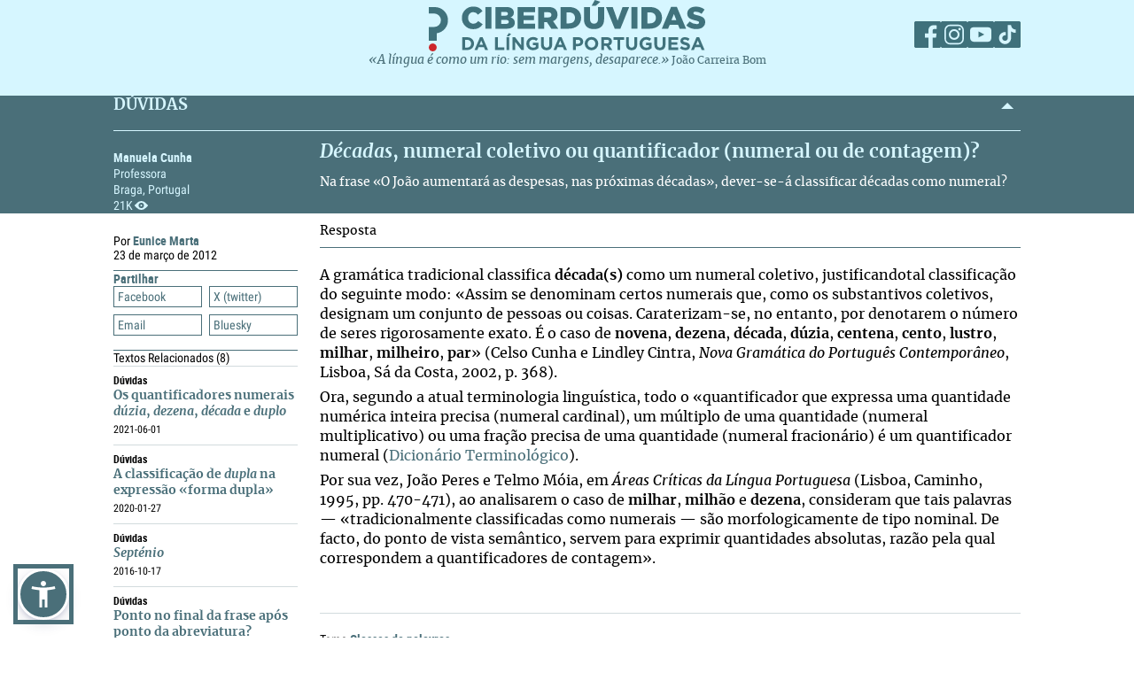

--- FILE ---
content_type: text/html; charset=UTF-8
request_url: https://ciberduvidas.iscte-iul.pt/consultorio/perguntas/decadas-numeral-coletivo-ou-quantificador-numeral-ou-de-contagem/31092
body_size: 43601
content:



	

<!DOCTYPE html>

<html lang="pt">
    

<head>

    <title>Décadas, numeral coletivo ou quantificador (numeral ou de contagem)? - Ciberdúvidas da Língua Portuguesa</title>

    
        
            <link rel="stylesheet" href="/assets/css/question.css">
        
            <link rel="stylesheet" href="/assets/css/article.css">
        
    

    
    
    

    <meta property="og:url" content="/consultorio/perguntas/decadas-numeral-coletivo-ou-quantificador-numeral-ou-de-contagem/31092">
    <meta property="og:type" content="article">
    <meta property="og:locale" content="pt_PT">
    <meta property="og:site_name" content="Ciberdúvidas da Língua Portuguesa">
    
        
            <meta property="og:title" content="&lt;i&gt;Décadas&lt;/i&gt;, numeral coletivo ou quantificador (numeral ou de contagem)?">
            <meta name="twitter:title" content="&lt;i&gt;Décadas&lt;/i&gt;, numeral coletivo ou quantificador (numeral ou de contagem)?" />
        
            <meta property="og:description" content="&lt;p&gt;Na frase «O João aumentará as despesas, nas próximas décadas», dever-se-á classificar &lt;strong&gt;décadas&lt;/strong&gt; como numeral?&lt;/p&gt;">
            <meta name="twitter:description" content="&lt;p&gt;Na frase «O João aumentará as despesas, nas próximas décadas», dever-se-á classificar &lt;strong&gt;décadas&lt;/strong&gt; como numeral?&lt;/p&gt;" />
        
    
    
    
    

    <!-- Meta values -->
    <meta charset="utf-8">
    <meta http-equiv="X-UA-Compatible" content="IE=edge">
    <meta name="viewport" content="width=device-width, initial-scale=1">
    <meta name="description" content="Tudo, aqui, à volta da língua portuguesa – o idioma oficial de Angola, Brasil, Cabo Verde, Guiné-Bissau, Moçambique, Portugal, São Tomé e Príncipe e Timor-Leste.">
    <meta name="keywords" content="Ciberdúvidas, Língua Portuguesa, Português, Acordo Ortográfico, Dúvidas, Perguntas, Respostas">
    <meta name="author" content="Ciberdúvidas/ISCTE-IUL">
    <meta name="google-site-verification" content="MTbFtzD7PB6jy8egHCWrfJ8KUsl_u5stItyI2KSCjc8" />

    <!-- Humans.txt & Robots.txt -->
    <link rel="author" href="humans.txt" />
    <link rel="robots" href="robots.txt" />

    <!-- Favicon -->
    <link rel="shortcut icon" type="image/png" href="/favicon.ico" />

    <!-- Material Design Icons -->
    <!-- bootstrap-datetimepicker.min.js style sheet -->

    <!-- My styles -->
    
    <link rel="stylesheet"  href="/assets/css/reset.css">

    <!-- Import for JQuery (this is the only javascript being imported here) -->
    <script type="text/javascript" src="/assets/js/jquery-1.9.0.min.js" ></script>
    <script type="text/javascript" src="/assets/js/sienna.min.js" ></script>
    <script type="text/javascript" src="/javascriptRoutes"></script>

</head>


    <body>
    <script type="text/javascript" src="/assets/js/sharer.min.js"></script>
    <script type="text/javascript" src="/assets/js/urlBase64ToUint8array.js"></script>
    <script type="text/javascript" src="/assets/js/web-push.js"></script>
    <script type="text/javascript" src="/assets/js/body.js"></script>
    <script type="text/javascript">
        function newSelected(selectedText){
            var url = window.location.href;
            var date = new Date();
            var day = date.getDate();
            var month = date.getMonth() + 1;
            var year = date.getFullYear();
            if(day < 10){
                day='0'+day;
            }

            if(month < 10){
                month = '0' + month;
            }

            var newSelected = "'" + selectedText + "'\n\n" +
            "in Ciberdúvidas da Língua Portuguesa, " + url + " [consultado em " + day + "-" + month + "-" + year + "]";
            // e.clipboardData is initially empty, but we can set it to the
            // data that we want copied onto the clipboard.

            return newSelected;
        }

        $(document).ready(function(){
            window.body = new Body();
            window.body.init();
        });

        
            $(document).ready(function(){
                setupClickableBehaviour();

                // $('.date-picker').datetimepicker({pickTime:false, language:'pt'});
                // $('.date-time-picker').datetimepicker({language:'pt'});

                $('.centered').center();

                adjustImagesInWrappers();

                setAdTracker();

                //var alert = "Relembramos que pode copiar e redistribuir o material disponibilizado neste site, mas deve atribuir o devido crédito e não usar para fins comerciais. Para mais detalhes consulte <a href='https://creativecommons.org/licenses/by-nc-nd/2.5/pt' target='_blank'>https://creativecommons.org/licenses/by-nc-nd/2.5/pt</a>";

                /*$("body").bind("copy", function(e){
                    bootbox.alert(alert);
                });

                $("body").bind("cut", function(){
                    bootbox.alert(alert);
                });*/

                document.addEventListener('copy', function(e) {
                    var selectedText = ""
                    if (window.getSelection){ // all modern browsers and IE9+
                        selectedText = window.getSelection().toString()
                    }

                    e.clipboardData.setData('text/plain', newSelected(selectedText));
                    //e.clipboardData.setData('text/html', newSelected);

                    // This is necessary to prevent the current document selection from
                    // being written to the clipboard.
                    e.preventDefault();
                });

                // Overwrite what is copied to the clipboard.
                document.addEventListener('cut', function(e) {
                    var selectedText = ""
                    if (window.getSelection){ // all modern browsers and IE9+
                        selectedText = window.getSelection().toString()
                    }

                    e.clipboardData.setData('text/plain', newSelected(selectedText));
                    //e.clipboardData.setData('text/html', newSelected);

                    // This is necessary to prevent the current document selection from
                    // being written to the clipboard.
                    e.preventDefault();
                });
            });
        
    </script>
        <div class="body-content">
            

            

<script type="text/javascript">
    function dismissWarningMessage(elem){
        jsRoutes.controllers.ApplicationController.dismissWarningMessage().ajax({
            type: "POST"
        })
        .done(function(data){
            $(elem).parent().parent().hide();
        });
    }
</script>


            

<header>
    
    <nav id="topNavbar">
        <div class="innerContainer">
            <div class="content">
                <div class="wrapper">
                    <div class="logoWrapper">
                        <a href="/" title="Índice">
                            <img src="/assets/img/2025/Ciberduvidas_Logo.svg"
                            alt="Ciberdúvidas - O portal de dúvidas da língua Portuguesa" title="Ciberdúvidas - O portal de dúvidas da língua Portuguesa"
                            class="logo-lg img-responsive">
                        </a>
                    </div>
                    <div class="socialLinks">
                        <ul>
                            <li><a href="https://www.facebook.com/ciberduvidas" target="_blank" title="Facebook"><span
                            class="fb"></span></a></li>
                            <li><a href="https://www.instagram.com/ciberduvidaslinguaportuguesa/" target="_blank"
                            title="Instagram"><span class="insta"></span></a></li>
                            <li><a href="https://www.youtube.com/@ciberduvidasdalinguaportug4841" target="_blank"
                            title="youtube"><span class="youtube"></span></a></li>
                            <li><a href="https://www.tiktok.com/@ciberduvidas" target="_blank"
                            title="tiktok"><span class="tiktok"></span></a></li>
                        </ul>
                    </div>
                </div>
                <div class="quoteBox">
                    <a href="/aberturas/a-lingua-e-como-um-rio/169" title="A língua é como um rio">«A língua é como um rio: sem margens, desaparece.»</a>
                    <a href="/autores/joao-carreira-bom/326"><span class="authorA">João Carreira Bom</span></a>
                </div>
            </div>
        </div>
    </nav>
</header>

            


            <div id="conteudo-principal">
                
        <section class="accordion duvidas list innerQuestion" id="searchSection">
            <div class="innerContainer">
                <div class="content">
                    <header>
                        <h2>DÚVIDAS</h2>
                        <span class="arrow aligned"></span>
                    </header>
                    <div class="holder closed"></div>
                    <div class="main">
                        <nav>
                            <a href="#" class="closeNav" title="close nav"></a>
                            <div class="question-asker">
                                
                                    
                                        <span class="name">Manuela Cunha</span>
                                    
                                    
                                        <span class="job">  Professora</span>
                                        
                                    
                                

                                
                                    <span class="location">
                                        
                                        Braga, Portugal
                                    </span>
                                
                                <span class="nr-views">21K</span>
                            </div>
                        </nav>
                        <article>
                            <div class="articleContainer">
                                <h3>
                                    <i>Décadas</i>, numeral coletivo ou quantificador (numeral ou de contagem)?
                                </h3>
                                <div class="description">
                                    
                                        <p>Na frase «O João aumentará as despesas, nas próximas décadas», dever-se-á classificar <strong>décadas</strong> como numeral?</p>
                                    
                                </div>
                            </div>
                        </article>
                    </div>
                </div>
            </div>
        </section>
        <section class="accordion list artigos">
            <div class="innerContainer">
                <div class="content" style=" padding-top:0">
                    <div class="main" style="border-top: none;">
                        <nav class="innerPageNav">
                            <a href="#" class="closeNav" title="close nav"></a>
                            <div class="navContainer">
                                <div class="credits">
                                    <p class="by">
                                        
                                            
                                                
                                                    Por <a class="author" href="/autores/eunice-marta/390">
                                                    Eunice Marta
                                                    </a>
                                                
                                            
                                        
                                    </p>
                                    
                                        <div class="date" style="color: black">
                                                23
                                                de março de 2012
                                        </div>
                                    
                                </div>
                                <div class="moreTexts">
                                    <div class="dropdown share">
                                        <div class="dropdownHeader">
                                            <p>Partilhar</p>
                                            <span class="arrow"></span>
                                        </div>
                                        <div class="shareBtns dropdownContent">
                                            <div data-sharer="facebook" data-title="Décadas, numeral coletivo ou quantificador (numeral ou de contagem)?" data-subject="Na frase «O João aumentará as despesas, nas próximas décadas», dever-se-á classificar décadas como numeral?"  data-hashtag="década" data-url="https://ciberduvidas.iscte-iul.pt/consultorio/perguntas/decadas-numeral-coletivo-ou-quantificador-numeral-ou-de-contagem/31092">Facebook</div>
<div data-sharer="x" data-title="Décadas, numeral coletivo ou quantificador (numeral ou de contagem)?" data-subject="Na frase «O João aumentará as despesas, nas próximas décadas», dever-se-á classificar décadas como numeral?" data-hashtag="década" data-url="https://ciberduvidas.iscte-iul.pt/consultorio/perguntas/decadas-numeral-coletivo-ou-quantificador-numeral-ou-de-contagem/31092">X (twitter)</div>
<div data-sharer="email" data-title="Décadas, numeral coletivo ou quantificador (numeral ou de contagem)?" data-subject="Na frase «O João aumentará as despesas, nas próximas décadas», dever-se-á classificar décadas como numeral?" data-url="https://ciberduvidas.iscte-iul.pt/consultorio/perguntas/decadas-numeral-coletivo-ou-quantificador-numeral-ou-de-contagem/31092">Email</div>
<div data-sharer="bluesky" data-title="Décadas, numeral coletivo ou quantificador (numeral ou de contagem)?" data-subject="Na frase «O João aumentará as despesas, nas próximas décadas», dever-se-á classificar décadas como numeral?" data-hashtag="década" data-url="https://ciberduvidas.iscte-iul.pt/consultorio/perguntas/decadas-numeral-coletivo-ou-quantificador-numeral-ou-de-contagem/31092">Bluesky</div>
                                        </div>
                                    </div>
                                    
                                        <div class="dropdown related">
                                            <div class="dropdownHeader">
                                                <p>Textos Relacionados <span class="count">(8)</span></p>
                                            </div>
                                            <div class="relatedArticles light">
                                            
                                                <ul>
                                                    
                                                        <li>
                                                            <div>
                                                                <div class="category">
                                                                    Dúvidas
                                                                    
                                                                </div>
                                                                <a href="/consultorio/perguntas/os-quantificadores-numerais-duzia-dezena-decada-e-duplo/36437">Os quantificadores numerais <i>dúzia</i>, <i>dezena</i>, <i>década</i> e <i>duplo</i></a>
                                                                <p><span class="date"></span><span class="date">
                                                                    
                                                                        2021-06-01
                                                                    
                                                                </span></p>
                                                            </div>
                                                        </li>
                                                    
                                                        <li>
                                                            <div>
                                                                <div class="category">
                                                                    Dúvidas
                                                                    
                                                                </div>
                                                                <a href="/consultorio/perguntas/a-classificacao-de-dupla-na-expressao-forma-dupla/35684">A classificação de <i>dupla</i> na expressão «forma dupla»</a>
                                                                <p><span class="date"></span><span class="date">
                                                                    
                                                                        2020-01-27
                                                                    
                                                                </span></p>
                                                            </div>
                                                        </li>
                                                    
                                                        <li>
                                                            <div>
                                                                <div class="category">
                                                                    Dúvidas
                                                                    
                                                                </div>
                                                                <a href="/consultorio/perguntas/septenio/34076"><i>Septénio</i></a>
                                                                <p><span class="date"></span><span class="date">
                                                                    
                                                                        2016-10-17
                                                                    
                                                                </span></p>
                                                            </div>
                                                        </li>
                                                    
                                                        <li>
                                                            <div>
                                                                <div class="category">
                                                                    Dúvidas
                                                                    
                                                                </div>
                                                                <a href="/consultorio/perguntas/ponto-no-final-da-frase-apos-ponto-da-abreviatura/31884">Ponto no final da frase após ponto da abreviatura?</a>
                                                                <p><span class="date"></span><span class="date">
                                                                    
                                                                        2012-12-14
                                                                    
                                                                </span></p>
                                                            </div>
                                                        </li>
                                                    
                                                        <li>
                                                            <div>
                                                                <div class="category">
                                                                    Dúvidas
                                                                    
                                                                </div>
                                                                <a href="/consultorio/perguntas/relacao-entre-valores-percentuais-e-quantificadores-numerais/30435">Relação entre valores percentuais e quantificadores numerais</a>
                                                                <p><span class="date"></span><span class="date">
                                                                    
                                                                        2011-11-23
                                                                    
                                                                </span></p>
                                                            </div>
                                                        </li>
                                                    
                                                        <li>
                                                            <div>
                                                                <div class="category">
                                                                    Dúvidas
                                                                    
                                                                </div>
                                                                <a href="/consultorio/perguntas/as-acepcoes-da-palavra-decada/29152">As acepções da palavra <i>década</i></a>
                                                                <p><span class="date"></span><span class="date">
                                                                    
                                                                        2010-11-08
                                                                    
                                                                </span></p>
                                                            </div>
                                                        </li>
                                                    
                                                        <li>
                                                            <div>
                                                                <div class="category">
                                                                    Dúvidas
                                                                    
                                                                </div>
                                                                <a href="/consultorio/perguntas/quantificadores-numerais-e-adjetivos-numerais/26531">Quantificadores numerais e adjetivos numerais</a>
                                                                <p><span class="date"></span><span class="date">
                                                                    
                                                                        2009-05-12
                                                                    
                                                                </span></p>
                                                            </div>
                                                        </li>
                                                    
                                                        <li>
                                                            <div>
                                                                <div class="category">
                                                                    Dúvidas
                                                                    
                                                                </div>
                                                                <a href="/consultorio/perguntas/a-definicao-de-numeral/21306">A definição de numeral</a>
                                                                <p><span class="date"></span><span class="date">
                                                                    
                                                                        2007-07-19
                                                                    
                                                                </span></p>
                                                            </div>
                                                        </li>
                                                    
                                                </ul>
                                            
                                            </div>
                                        </div>
                                    
                                </div>
                            </div>
                        </nav>
                        <article>
                            <h3 class="">Resposta
                                
                            </h3>
                            <div class="articleContainer">
                                <div class="articleContent answerContent">
                                    <p style="text-align: justify;">A gramática tradicional classifica <strong>década(s) </strong>como um numeral coletivo, justificandotal classificação do seguinte modo: «Assim se denominam certos numerais que, como os substantivos coletivos, designam um conjunto de pessoas ou coisas. Caraterizam-se, no entanto, por denotarem o número de seres rigorosamente exato. É o caso de <span style="font-weight: bold;">novena</span>, <span style="font-weight: bold;">dezena</span>, <span style="font-weight: bold;">década</span>, <span style="font-weight: bold;">dúzia</span>, <span style="font-weight: bold;">centena</span>, <span style="font-weight: bold;">cento</span>, <span style="font-weight: bold;">lustro</span>, <span style="font-weight: bold;">milhar</span>, <span style="font-weight: bold;">milheiro</span>, <span style="font-weight: bold;">par</span>» (Celso Cunha e Lindley Cintra, <em>Nova Gramática do Português Contemporâneo</em>, Lisboa, Sá da Costa, 2002, p. 368).</p>
<p style="text-align: justify;">Ora, segundo a atual terminologia linguística, todo o «quantificador que expressa uma quantidade numérica inteira precisa (numeral cardinal), um múltiplo de uma quantidade (numeral multiplicativo) ou uma fração precisa de uma quantidade (numeral fracionário) é um quantificador numeral (<a href="http://dt.dgidc.min-edu.pt/" target="_self">Dicionário Terminológico</a>).</p>
<p style="text-align: justify;">Por sua vez, João Peres e Telmo Móia, em <em>Áreas Críticas da Língua Portuguesa</em> (Lisboa, Caminho, 1995, pp. 470-471), ao analisarem o caso de <span style="font-weight: bold;">milhar</span>, <span style="font-weight: bold;">milhão </span>e <span style="font-weight: bold;">dezena</span>, consideram que tais palavras — «tradicionalmente classificadas como numerais — são morfologicamente de tipo nominal. De facto, do ponto de vista semântico, servem para exprimir quantidades absolutas, razão pela qual correspondem a quantificadores de contagem».</p>
<p style="text-align: justify;">&#xa0;</p>
                                </div>
                                
                                    <div class="articleInfo">
                                        
                                            <div class="theme item">
                                                <span class="labels">Tema</span>
                                                <a href="/consultorio/temas/5">Classes de palavras</a>
                                            </div>
                                        

                                        
                                            <div class="wordclass item">
                                                <span class="labels">Classe de Palavras</span>
                                                <a href="/consultorio/classes/12">quantificador</a>
                                            </div>
                                        

                                        
                                            <div class="areas item">
                                                <span class="labels">Áreas Linguísticas</span>
                                                 <a href="/consultorio/areas/7">Morfologia</a>; <a href="/consultorio/areas/12">Semântica</a>
                                            </div>
                                        

                                        
                                        
                                        
                                        
                                        
                                        
                                        
                                    </div>
                                
                            </div>
                        </article>
                    </div>
                </div>
            </div>
        </section>
        <div class="blueSeparator"></div>

<script>
  $(function(){
  	$("span.audio").each(function(){
  		var that = $(this);
  		var id = $(this).attr("data-id");
  		jsRoutes.controllers.BackofficeAudioController.isAudioAlive().ajax({
  			method: "POST",
  			data: {id: id}
  		}).done(function(data){
			$(that).html("<audio id='player' controls><source src='" + $(that).attr('data-path') + "' type='" + $(that).attr('data-mimetype') + "' /></audio>");
			$(that).show();
  		}).fail(function(){
			$(that).html("");
		});
  	});
  });

  // const player = new Plyr('#player');
</script>

	
            </div>

            

<script type="text/javascript">
        $(function(){
            if (!('serviceWorker' in navigator)) {
                // Service Worker isn't supported on this browser, disable or hide UI.
                console.debug("Service worker not supported");
                noPush = true;
            }

            if (!('PushManager' in window)) {
                // Push isn't supported on this browser, disable or hide UI.
                console.debug("Push Notifications not supported");
                noPush = true;
            }

            if(!noPush){
                navigator.serviceWorker.getRegistrations().then(function([reg]) {
                    if(reg){
                        reg.pushManager.getSubscription().then(function(subscription) {
                            if(subscription){
                                $("#remove-notifs").show();
                            }else{
                                $("#add-notifs").show();
                            }
                        })
                    }else{
                        $("#add-notifs").show();
                    }
                })
            }
        })
</script>
<footer>
    <div class="innerContainer">
        <div class="content">
            <div class="footerContainer">
                    <!-- Articles Section -->
                <div class="footerSection">
                    <a href="/artigos" class="footerSectionLabel">Artigos</a>
                    <div class="footerToggle">
                        
                            
                                <ul>
                                
                                    
                                        <li><a href="/artigos/rubricas/acordo" title="Categoria: Acordo Ortográfico">Acordo Ortográfico</a></li>
                                    
                                
                                    
                                        <li><a href="/artigos/rubricas/antologia" title="Categoria: Antologia">Antologia</a></li>
                                    
                                
                                    
                                
                                    
                                
                                    
                                        <li><a href="/artigos/rubricas/controversias" title="Categoria: Controvérsias">Controvérsias</a></li>
                                    
                                
                                    
                                        <li><a href="/artigos/rubricas/diversidades" title="Categoria: Diversidades">Diversidades</a></li>
                                    
                                
                                    
                                        <li><a href="/artigos/rubricas/ensino" title="Categoria: Ensino">Ensino</a></li>
                                    
                                
                                    
                                        <li><a href="/artigos/rubricas/glossario" title="Categoria: Glossários">Glossários</a></li>
                                    
                                
                                    
                                        <li><a href="/artigos/rubricas/literatura" title="Categoria: Literatura">Literatura</a></li>
                                    
                                
                                    
                                        <li><a href="/artigos/rubricas/lusofonias" title="Categoria: Lusofonias">Lusofonias</a></li>
                                    
                                
                                    
                                        <li><a href="/artigos/rubricas/idioma" title="Categoria: O nosso idioma">O nosso idioma</a></li>
                                    
                                
                                    
                                        <li><a href="/artigos/rubricas/pelourinho" title="Categoria: Pelourinho">Pelourinho</a></li>
                                    
                                
                                    
                                
                                </ul>
                            
                        
                    </div>
                </div>

                    <!-- Questions and News Section -->
                <div class="footerSection">
                    <a href="/consultorio" class="footerSectionLabel">Dúvidas</a>
                    <div class="footerToggle">
                        <ul>
                            <li><a href="/consultorio/frequentes/" >FREQUENTES</a></li>
                            <li ><a href="/consultorio" >RECENTES</a></li>
                            <li ><a href="/correio" >Correio</a></li>
                            <li ><a href="/artigos/rubricas/ciberduvidas_responde" >Ciberdúvidas Responde</a></li>
                            <li ><a href="/artigos/rubricas/ciberduvidas_escolas" >Ciberdúvidas vai às escolas</a></li>
                            <li ><a href="/contacto" >ENVIE-NOS UMA DÚVIDA</a></li>
                        </ul>
                    </div>
                    <a href="/atualidades/noticias" class="footerSectionLabel">Atualidades</a>
                    <div class="footerToggle">
                        <ul>
                            <li><a href="/atualidades/noticias" >NOTíCIAS</a></li>
                            <li ><a href="/atualidades/montra" >MONTRA DE LIVROS</a></li>
                            <li><a href="/aberturas" >Aberturas</a></li>
                        </ul>
                    </div>
                </div>

                    <!-- Ciberdúvidas and Links Section -->
                <div class="footerSection">
                    <a href="/quem-somos/equipa" class="footerSectionLabel">Ciberdúvidas</a>
                    <div class="footerToggle">
                        <ul>
                            <li><a href="/quem-somos/equipa" >EQUIPA</a></li>
                            
                                <li ><a href="/quem-somos/premios/935" >PRÉMIOS</a></li>
                            
                            <li ><a href="/autores" >AUTORES</a></li>
                            <li><a href="/quem-somos/contactos/937" >Contactos</a></li>
                            <li><a href="/quem-somos/patrocinadores-e-parcerias/938">Parceiros</a></li>
                            <li><a href="/quem-somos/ajuda/1118">Ajuda</a></li>
                            <li><a href="/quem-somos/ligacoes/936">Endereços úteis</a></li>
                        </ul>
                        <div class="footer-icons">
                            <a href="/rss" ><img src="/assets/img/2025/Social_ciberd-03.svg" alt="RSS Feed"></a>
                            <a href="/boletim/subscrever" ><img src="/assets/img/2025/Social_ciberd-04.svg" alt="Email"></a>
                            <a href="#add-notifs" id="add-notifs" onclick="askPermission()"  style="display:none"><img src="/assets/img/2025/Social_ciberd-05.svg" alt="Notifications"></a>
                            <a href="#remove-notifs" id="remove-notifs" onclick="askPermission()"  style="display:none"><img src="/assets/img/2025/Social_ciberd-06.svg" alt="Remove Notifications"></a>
                        </div>
                    </div>
                </div>

                <!-- About Section -->
            <div class="footerSection about">
                <a href="/quem-somos" class="footerSectionLabel">Quem Somos</a>
                <div class="footerToggle">
                    <p>
                        Este é um espaço de esclarecimento, informação, debate e promoção da língua portuguesa, numa
                        perspetiva de afirmação dos valores culturais dos oito países de língua oficial portuguesa,
                        fundado
                        em 1997.
                    </p>
                    <p><a href="/quem-somos">ver mais</a></p>
                    <div class="license">
                        <a href="http://creativecommons.org/licenses/by-nc-nd/2.5/pt/" target="_blank"><img src="/assets/img/2025/CreativeCommons.svg" alt="Creative Commons License"></a>
                    </div>
                    <div class="socialLinks">
                        <ul>
                            <li><a href="https://www.facebook.com/ciberduvidas" target="_blank" title="Facebook"><span
                            class="fb"></span></a></li>
                            <li><a href="https://www.instagram.com/ciberduvidaslinguaportuguesa/" target="_blank"
                            title="Instagram"><span class="insta"></span></a></li>
                            <li><a href="https://www.youtube.com/@ciberduvidasdalinguaportug4841" target="_blank"
                            title="youtube"><span class="youtube"></span></a></li>
                            <li><a href="https://www.tiktok.com/@ciberduvidas" target="_blank"
                            title="tiktok"><span class="tiktok"></span></a></li>
                        </ul>
                    </div>
                </div>
            </div>
        </div>
    </div>
    </div>
</footer>
<section class="bottomFooter">
    <div class="innerContainer">
        <div class="content">
            <a href="http://www.iscte-iul.pt/" target="_blank"><img src="/assets/img/2025/iscte.svg" alt="ISCTE-Instituto Universitário de Lisboa" id="imgIscte"/></a>
            <a href="http://www.portugal.gov.pt/pt/ministerios/medu.aspx" target="_blank"><img src="/assets/img/2025/RP_edu-cropped.svg" alt="ISCTE-Instituto Universitário de Lisboa" id="imgRpEduCropped"/><img src="/assets/img/2025/DGE.svg" alt="ISCTE-Instituto Universitário de Lisboa" id="imgDge" style="margin-left: 21px"></a>
            <a href=""><img src="/assets/img/2025/ciberamigos.jpg" alt="ISCTE-Instituto Universitário de Lisboa" id="imgCiberamigos"/></a>
        </div>
    </div>
</section>

            <script type="text/javascript">
	function notifHide(){
		var now = new Date();
		now.setMonth(now.getMonth()+1);
		document.cookie = "hideNotifs=longLiveHideNotifs; expires=" + now.toUTCString() + "; path=/";
		$("#notifications-bar").hide();
	}

	$(function(){
		var found = false;
		if(document.cookie){
			var cookies = document.cookie.split(";")
			for(var i=0; i < cookies.length; i++){
				var cookieSplit = cookies[i].split("=")
				var key = cookieSplit[0].trim();
				var value = cookieSplit[1].trim();
				if(key == 'hideNotifs' && value == 'longLiveHideNotifs'){
					found = true;
				}
			}

		}

        if (!('serviceWorker' in navigator)) {
          // Service Worker isn't supported on this browser, disable or hide UI.
          console.debug("Service worker not supported");
          noPush = true;
        }

        if (!('PushManager' in window)) {
          // Push isn't supported on this browser, disable or hide UI.
          console.debug("Push Notifications not supported");
          noPush = true;
        }

		if(found !== true && !noPush) {
            $("#notifications-bar").show();
        }
        if (!noPush) {
            navigator.serviceWorker.getRegistrations().then(function ([reg]) {
                if (reg) {
                    reg.pushManager.getSubscription().then(function (subscription) {
                        if (subscription) {
                            $("#notifications-bar").hide();
                        }
                    })
                }
            })
        }
	})
</script>

<section id="notifications-bar" style="display:none">
    <div id="wrapper">
        <div class="info"><p>Se pretende receber notificações de cada vez que um conteúdo do Ciberdúvidas é atualizado, subscreva as notificações clicando no botão <strong>Subscrever notificações</strong></p></div>
        <div class="container">
            <a href="#" class="btn btn-default" onclick="notifHide()">Fechar</a>
            <a href="#" class="btn btn-default btn-primary" onclick="askPermission()">Subscrever notificações</a>
        </div>
    </div>
</section>
        </div>

        



    <!-- Javascript -->
    <!-- JQuery has already been imported at this point -->
    
    
    
    
    
    <!-- Bootstrap -->
    <script type="text/javascript" src="/assets/js/bootstrap.min.js"></script>
    <!-- bootstrap-datetimepicker.min.js -->
    
    
    <!-- bootbox.js -->
    <script type="text/javascript" src="/assets/js/bootbox.min.js"></script>

    <script type="text/javascript" src="/assets/js/main.js"></script>
    <script type="text/javascript" src="/assets/js/homepage.js"></script>
    <script type="text/javascript" src="/assets/js/utils/validation.js"></script>

    <!-- Javascript includes -->
    
        <script type="text/javascript" src="/assets/js/fo/auto_link_generator.js"></script>
    


        
<!-- Google analytics code -->

<div id="analytics_code">
	
		<!-- Global site tag (gtag.js) - Google Analytics -->
		<script async src="https://www.googletagmanager.com/gtag/js?id=UA-63788575-2"></script>
		<script>
		  window.dataLayer = window.dataLayer || [];
		  function gtag(){dataLayer.push(arguments);}
		  gtag('js', new Date());

		  gtag('config', 'UA-63788575-2');
		</script>
	
</div>
    </body>
</html>


